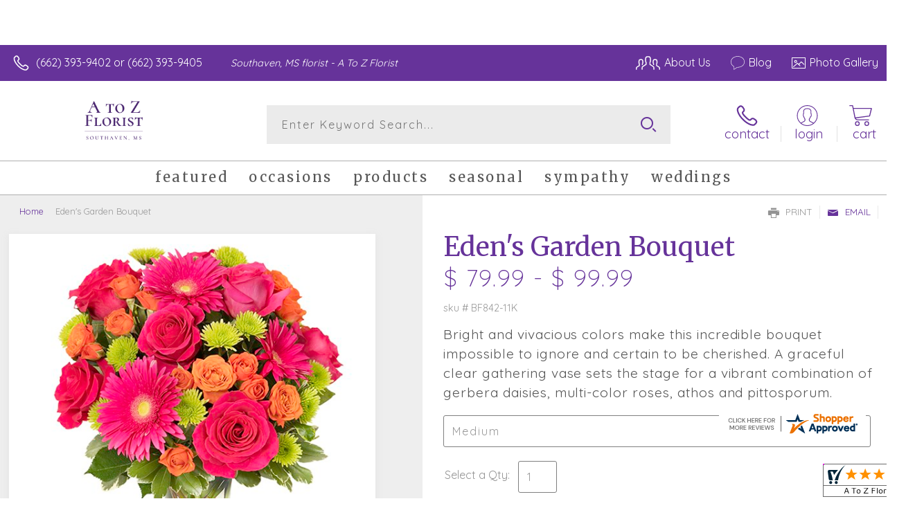

--- FILE ---
content_type: application/javascript
request_url: https://www.shopperapproved.com/widgets/testimonial/3.0/_BLOOMR1710000.js
body_size: 7418
content:

var sa_widget_overall = '4.9';
var sa_widget_overallcount = '121';
var dark_logo = 'https://www.shopperapproved.com/widgets/images/widgetfooter-darklogo-eng.png';
var darknarrow_logo = 'https://www.shopperapproved.com/widgets/images/widgetfooter-darknarrow-eng.png';
var white_logo = 'https://www.shopperapproved.com/widgets/images/widgetfooter-whitelogo-eng.png';
var whitenarrow_logo = 'https://www.shopperapproved.com/widgets/images/widgetfooter-whitenarrow-eng.png';
var colorized_logo = 'https://www.shopperapproved.com/widgets/images/widgetfooter-darklogo-eng-colorized.png';

//Cached 2026-01-16 11:31:48

sa_id = '34653';
sa_widget_contents = [{"name":"<span class=\"sa_displayname\">Karen J.<\/span>","date":"02 Aug 2025","stars":"5.0","link":"https:\/\/www.shopperapproved.com\/reviews\/A To Z Florist?reviewid=204182844","comments":"    Always a pretty arrangement\n    "},{"name":"<span class=\"sa_displayname\">Tony H.<\/span>","date":"12 Jul 2025","stars":"5.0","link":"https:\/\/www.shopperapproved.com\/reviews\/A To Z Florist?reviewid=203063111","comments":"    Amazing same day delivery!\n    "},{"name":"<span class=\"sa_displayname\">Dee<\/span>","date":"08 Jul 2025","stars":"5.0","link":"https:\/\/www.shopperapproved.com\/reviews\/A To Z Florist?reviewid=202836026","comments":"    Quick and easy. Hopefully delivery will be as smooth\n    "},{"name":"<span class=\"sa_displayname\">Brooke<\/span>","date":"19 Jun 2025","stars":"5.0","link":"https:\/\/www.shopperapproved.com\/reviews\/A To Z Florist?reviewid=201946990","comments":"    Quick and easy\n    "},{"name":"<span class=\"sa_displayname\">Daryl S.<\/span><span class=\"sa_location\">- <span class=\"sa_stateprov\">NJ<\/span>, <span class=\"sa_country\">united states<\/span><\/span>","date":"19 May 2025","stars":"5.0","link":"https:\/\/www.shopperapproved.com\/reviews\/A To Z Florist?reviewid=199869532","comments":"    I order flowers often for women in my family, but A to Z Florist by far exceeded all expectations! The arrangement was beautiful!!! The delivery was seamless. They have definitely found a new lifelong customer in me!\n    "},{"name":"<span class=\"sa_displayname\">Jessica<\/span>","date":"08 May 2025","stars":"5.0","link":"https:\/\/www.shopperapproved.com\/reviews\/A To Z Florist?reviewid=199816866","comments":"    A to Z provides last minute beautiful options, and the customer service is awesome!\n    "},{"name":"<span class=\"sa_displayname\">Justin N.<\/span>","date":"01 May 2025","stars":"5.0","link":"https:\/\/www.shopperapproved.com\/reviews\/A To Z Florist?reviewid=199428923","comments":"    It\u2019s been great\n    "},{"name":"<span class=\"sa_displayname\">Omari T.<\/span>","date":"03 Apr 2025","stars":"5.0","link":"https:\/\/www.shopperapproved.com\/reviews\/A To Z Florist?reviewid=197856982","comments":"    You all had the perfect arrangement that I was looking for\n    "},{"name":"<span class=\"sa_displayname\">Diana D.<\/span>","date":"01 Mar 2025","stars":"5.0","link":"https:\/\/www.shopperapproved.com\/reviews\/A To Z Florist?reviewid=195985705","comments":"    Very easy to order and a great selection\n    "},{"name":"<span class=\"sa_displayname\">Sharon C.<\/span>","date":"24 Feb 2025","stars":"5.0","link":"https:\/\/www.shopperapproved.com\/reviews\/A To Z Florist?reviewid=195691815","comments":"    As long as the flowers are delivered on time and beautiful, you have a loyal customer.\n    "},{"name":"<span class=\"sa_displayname\">Brandon<\/span>","date":"13 Feb 2025","stars":"5.0","link":"https:\/\/www.shopperapproved.com\/reviews\/A To Z Florist?reviewid=195099107","comments":"    Website is always easy to use. I\u2019ve bought from here several times and the arrangements are always perfect.\n    "},{"name":"<span class=\"sa_displayname\">Aurelia H.<\/span>","date":"26 Sep 2024","stars":"5.0","link":"https:\/\/www.shopperapproved.com\/reviews\/A To Z Florist?reviewid=187750035","comments":"    How cute are the doggies and kittys\n    "},{"name":"<span class=\"sa_displayname\">Keshawn K.<\/span>","date":"23 Sep 2024","stars":"5.0","link":"https:\/\/www.shopperapproved.com\/reviews\/A To Z Florist?reviewid=187082178","comments":"    N\/A\n    "},{"name":"<span class=\"sa_displayname\">Michele M.<\/span>","date":"30 Aug 2024","stars":"5.0","link":"https:\/\/www.shopperapproved.com\/reviews\/A To Z Florist?reviewid=186355139","comments":"    It was great and very easy!\n    "},{"name":"<span class=\"sa_displayname\">Justin<\/span><span class=\"sa_location\">- <span class=\"sa_stateprov\">MS<\/span>, <span class=\"sa_country\">united states<\/span><\/span>","date":"26 Aug 2024","stars":"5.0","link":"https:\/\/www.shopperapproved.com\/reviews\/A To Z Florist?reviewid=185601686","comments":"    Easy and convenient\n    "},{"name":"<span class=\"sa_displayname\">Natasha D.<\/span>","date":"16 Aug 2024","stars":"5.0","link":"https:\/\/www.shopperapproved.com\/reviews\/A To Z Florist?reviewid=185611577","comments":"    Quick and simple\n    "},{"name":"<span class=\"sa_displayname\">terry C.<\/span>","date":"15 Aug 2024","stars":"5.0","link":"https:\/\/www.shopperapproved.com\/reviews\/A To Z Florist?reviewid=184871472","comments":"    went very good I would use again\n    "},{"name":"<span class=\"sa_displayname\">Gumarreus M.<\/span>","date":"09 Jul 2024","stars":"5.0","link":"https:\/\/www.shopperapproved.com\/reviews\/A To Z Florist?reviewid=183817051","comments":"    Settled with a 4\/5 on some reviews because I\u2019m waiting to see how well they handle delivery but the website is very well put together with ease of use.\n    "},{"name":"<span class=\"sa_displayname\">David C.<\/span>","date":"03 Jul 2024","stars":"5.0","link":"https:\/\/www.shopperapproved.com\/reviews\/A To Z Florist?reviewid=183537936","comments":"    Loved it\n    "},{"name":"<span class=\"sa_displayname\">Gregory J.<\/span>","date":"29 Jun 2024","stars":"5.0","link":"https:\/\/www.shopperapproved.com\/reviews\/A To Z Florist?reviewid=183366563","comments":"    My sister and buys from yall all the time fir her husband\u2019s tombstone. The flowers are always amazing. Our family will continue to use your shop for our needs\n    "},{"name":"<span class=\"sa_displayname\">Koeisha S.<\/span>","date":"09 May 2024","stars":"5.0","link":"https:\/\/www.shopperapproved.com\/reviews\/A To Z Florist?reviewid=180735479","comments":"    Great customer service\n    "},{"name":"<span class=\"sa_displayname\">Shana J.<\/span>","date":"01 Mar 2024","stars":"5.0","link":"https:\/\/www.shopperapproved.com\/reviews\/A To Z Florist?reviewid=176954889","comments":"    I was able to navigate through the website with ease and place my order easily!\n    "},{"name":"<span class=\"sa_displayname\">Lois F.<\/span>","date":"23 Feb 2024","stars":"5.0","link":"https:\/\/www.shopperapproved.com\/reviews\/A To Z Florist?reviewid=176582945","comments":"    Quick and simple\n    "},{"name":"<span class=\"sa_displayname\">Stephanie<\/span>","date":"22 Feb 2024","stars":"5.0","link":"https:\/\/www.shopperapproved.com\/reviews\/A To Z Florist?reviewid=176508920","comments":"    Easy to order.\n    "},{"name":"<span class=\"sa_displayname\">Jerry J.<\/span>","date":"16 Feb 2024","stars":"5.0","link":"https:\/\/www.shopperapproved.com\/reviews\/A To Z Florist?reviewid=176238472","comments":"    Simply and easy process.\n    "},{"name":"<span class=\"sa_displayname\">Cesar H.<\/span>","date":"14 Feb 2024","stars":"5.0","link":"https:\/\/www.shopperapproved.com\/reviews\/A To Z Florist?reviewid=176131592","comments":"    Cumple todos los requisitos\n    "},{"name":"<span class=\"sa_displayname\">Jennifer L.<\/span>","date":"13 Feb 2024","stars":"5.0","link":"https:\/\/www.shopperapproved.com\/reviews\/A To Z Florist?reviewid=176098233","comments":"    ORDERING WAS SUPER EASY!\n    "},{"name":"<span class=\"sa_displayname\">KC J.<\/span>","date":"08 Feb 2024","stars":"5.0","link":"https:\/\/www.shopperapproved.com\/reviews\/A To Z Florist?reviewid=175884667","comments":"    Website is easy to use\n    "},{"name":"<span class=\"sa_displayname\">Handrahan C.<\/span>","date":"23 Jan 2024","stars":"5.0","link":"https:\/\/www.shopperapproved.com\/reviews\/A To Z Florist?reviewid=175038101","comments":"    Super easy\n    "},{"name":"<span class=\"sa_displayname sa_anonymous\">A Reviewer<\/span>","date":"02 Jan 2024","stars":"5.0","link":"https:\/\/www.shopperapproved.com\/reviews\/A To Z Florist?reviewid=174053367","comments":"    Easybordering process\n    "},{"name":"<span class=\"sa_displayname\">Alza C.<\/span>","date":"22 Dec 2023","stars":"5.0","link":"https:\/\/www.shopperapproved.com\/reviews\/A To Z Florist?reviewid=173593177","comments":"    Quick and easy. Love the selection.\n    "},{"name":"<span class=\"sa_displayname\">Aurelia H.<\/span>","date":"07 Dec 2023","stars":"5.0","link":"https:\/\/www.shopperapproved.com\/reviews\/A To Z Florist?reviewid=172748450","comments":"    I've used your Florist years ago and did not experience a quality issue during that time.\n    "},{"name":"<span class=\"sa_displayname\">Yari<\/span>","date":"04 Dec 2023","stars":"5.0","link":"https:\/\/www.shopperapproved.com\/reviews\/A To Z Florist?reviewid=171897019","comments":"    Much better experience than dealing with Blossom! Should have come here to begin with\n    "},{"name":"<span class=\"sa_displayname\">Colton P.<\/span>","date":"29 Aug 2023","stars":"5.0","link":"https:\/\/www.shopperapproved.com\/reviews\/A To Z Florist?reviewid=167271197","comments":"    Very good\n    "},{"name":"<span class=\"sa_displayname\">Tamira S.<\/span>","date":"26 Aug 2023","stars":"5.0","link":"https:\/\/www.shopperapproved.com\/reviews\/A To Z Florist?reviewid=167077293","comments":"    A huge selection to chose and the prices are competitive.\n    "},{"name":"<span class=\"sa_displayname\">Stephanie A.<\/span>","date":"18 Aug 2023","stars":"5.0","link":"https:\/\/www.shopperapproved.com\/reviews\/A To Z Florist?reviewid=166666056","comments":"    Site is user friendly.\n    "},{"name":"<span class=\"sa_displayname\">joe E.<\/span>","date":"11 Aug 2023","stars":"5.0","link":"https:\/\/www.shopperapproved.com\/reviews\/A To Z Florist?reviewid=166213531","comments":"    Best site i have ever used. soooo simple to use.\n    "},{"name":"<span class=\"sa_displayname\">Karen J.<\/span>","date":"03 Aug 2023","stars":"5.0","link":"https:\/\/www.shopperapproved.com\/reviews\/A To Z Florist?reviewid=165808052","comments":"    Pleased with previous service\n    "},{"name":"<span class=\"sa_displayname\">Michael S.<\/span>","date":"28 May 2023","stars":"5.0","link":"https:\/\/www.shopperapproved.com\/reviews\/A To Z Florist?reviewid=161826058","comments":"    Thank you for making it easy.\n    "},{"name":"<span class=\"sa_displayname\">Elizabeth<\/span>","date":"19 May 2023","stars":"5.0","link":"https:\/\/www.shopperapproved.com\/reviews\/A To Z Florist?reviewid=161857162","comments":"    Easy as pie! Thank you!!\n    "},{"name":"<span class=\"sa_displayname\">Nate H.<\/span>","date":"03 Dec 2021","stars":"5.0","link":"https:\/\/www.shopperapproved.com\/reviews\/A To Z Florist?reviewid=129605480","comments":"    Please send photo prior to dropping off.<br>Phone number: 319-350-5796 <br>Thanks so much,<br>Nate\n    "},{"name":"<span class=\"sa_displayname\">Nancy W.<\/span><span class=\"sa_location\">- <span class=\"sa_stateprov\">AR<\/span>, <span class=\"sa_country\">united states<\/span><\/span>","date":"26 Oct 2021","stars":"5.0","link":"https:\/\/www.shopperapproved.com\/reviews\/A To Z Florist?reviewid=126915756","comments":"    After another florist in that area (Patricia's Petals) cancelled my order without explanation, I placed my order through A to Z Florist on-line on the day of my sister's birthday, and her arrangement was delivered shortly thereafter. I will definitely use A to Z Florist for any future orders!\n    "}];
sa_css = '.sa_rounded .sa_review { -moz-border-radius: 10px !important; -webkit-border-radius: 10px !important; -khtml-border-radius: 10px !important; border-radius: 10px !important; } .sa_topborder .sa_review { border-width: 1px 0 0 0 !important; } .sa_noborder .sa_review { border-width: 0 !important; } .sa_bgWhite .sa_review { background-color: #ffffff; } .sa_bgBlack .sa_review { background-color: #000000; } .sa_bgBlue .sa_review { background-color: #012847; } .sa_bgGray .sa_review { background-color: #ebebeb; } .sa_bgRed .sa_review { background-color: #780001; } .sa_bgGreen .sa_review { background-color: #185a1c; } .sa_bgGold .sa_review { background-color: #b77105; } .sa_colorWhite .sa_review { color: #ffffff; } .sa_colorBlack .sa_review { color: #000000; } .sa_colorBlue .sa_review { color: #012847; } .sa_colorGray .sa_review { color: #808080; } .sa_borderWhite .sa_review { border: #ffffff solid 1px; } .sa_borderBlack .sa_review { border: #000000 solid 1px; } .sa_borderBlue .sa_review { border: #012847 solid 1px; } .sa_borderGray .sa_review { border: #ebebeb solid 1px; } .sa_displayname { font-weight: bold; padding-right: .5em; } .sa_info { width: 150px; font-size: 14px; padding: 0 12px 12px 0; overflow: hidden; } .sa_name { white-space: nowrap; overflow: hidden; text-overflow: ellipsis; } .sa_wide .sa_name { white-space: inherit; overflow: auto; text-overflow: none; } .sa_comments { background-color: inherit !important; overflow: hidden; position: relative; line-height: 1.2em; padding: 0 !important; } .sa_comments:before { background-color: inherit; bottom: 0; position: absolute; right: 0; content: \'\\2026\'; } .sa_comments:after{ content: \'\'; background-color: inherit; position: absolute; height: 100px; width: 100%; z-index: 1; } .sa_wide .sa_info { float: left; height: 90px; } .sa_wide .sa_comments { text-align: left; } .sa_review { clear: both; padding: 1em !important; height: 160px; overflow: hidden; margin: 2px; cursor: pointer; } .sa_review span { display: inline !important; } .sa_review span.sa_star { display: inline-block !important; } .sa_wide .sa_review { height: auto; overflow: auto; } .sa_star { cursor:pointer; /*background: url(\"https://www.shopperapproved.com/widgets/widgetstar.png\") no-repeat;*/ background: url(\"https://www.shopperapproved.com/thankyou/simplestar.png\") no-repeat; width: 24px; height: 24px; display: inline-block !important; padding-right: 4px; } .sa_activestar { background-position: 0 -24px; } .sa_date { display: none; } .sa_showdate .sa_date { display: block !important; } .sa_narrow { font-size: 11px !important; } .sa_narrow .sa_review { height: 130px; } .sa_narrow .sa_name { font-size: 12px !important; width: 120px !important; } .sa_narrow .sa_date { font-size: 12px !important; width: 120px !important; } /*.sa_narrow .sa_star { background: url(\"https://www.shopperapproved.com/widgets/widgetstar-small.png\") no-repeat !important; width: 18px !important; height: 18px !important; }*/ .sa_narrow .sa_star { background-image: url(\"https://www.shopperapproved.com/thankyou/simplestar.png\") !important; background-repeat: no-repeat !important; transform: scale(.75) !important; width: 26px !important; height: 30px !important; background-size: cover !important; background-position: 0 0; } .sa_narrow .sa_activestar { background-position: 0 -30px; } .sa_activestar_clientside { background-position: 0 -26px !important; } .sa_review120 .sa_review { height: 120px; } .sa_review95 .sa_review { height: 95px; } .sa_hidelocation .sa_location { display: none !important; } .sa_hideimage .sa_widget_footer { display: none !important; } .sa_temp { height: auto !important; overflow: visible !important; } .sa_wide.sa_narrow .sa_review { height: 50px; } .sa_wide.sa_narrow .sa_info { height: 35px; } .sa_wide.sa_narrow .sa_comments { } .sa_table { border: 0; background-color: inherit; } .sa_table tr { background-color: inherit; } .sa_table td { border: 0; background-color: inherit; } .sa_left { width: 150px; vertical-align: top; } .sa_right { vertical-align: top; } .sa_flex .sa_info,.sa_flex .sa_comments,.sa_flex .sa_review { height: auto !important; } .shopperapproved_widget table td { padding: 0 !important; }';

if (typeof(sa_static) == 'undefined')
    sa_static = false;

sa_setCookie = function(c_name,value,exdays)
{
    var exdate=new Date();
    exdate.setDate(exdate.getDate() + exdays);
    var c_value=escape(value) + ((exdays==null) ? "" : "; expires="+exdate.toUTCString())+"; secure";
    document.cookie=c_name + "=" + c_value;
}

sa_getCookie = function(c_name)
{
    var i,x,y,ARRcookies=document.cookie.split(";");
    for (i=0;i<ARRcookies.length;i++)
    {
        x=ARRcookies[i].substr(0,ARRcookies[i].indexOf("="));
        y=ARRcookies[i].substr(ARRcookies[i].indexOf("=")+1);
        x=x.replace(/^\s+|\s+$/g,"");
        if (x==c_name)
        {
            return unescape(y);
        }
    }
    return null;
} 

var sa_index = sa_getCookie('sa_current_view_merchant_'+sa_id);
var sa_product_index = sa_getCookie('sa_current_view_product_'+sa_id);
if (sa_index == null)
    sa_index = 0;
if (sa_product_index == null)
    sa_product_index = 0;    

function loadStyle(css) {
	
	//Adding roboto font on request for all
	var link = document.createElement('link');
    link.setAttribute('rel', 'stylesheet');
    link.setAttribute('type', 'text/css');
    link.setAttribute('href', 'https://fonts.googleapis.com/css?family=Roboto');
    document.getElementsByTagName('head')[0].appendChild(link);
	/////////////End roboto////////////
    var sastyle = document.createElement('style');
    sastyle.type = 'text/css';
    
    if (typeof(sastyle.styleSheet) != 'undefined' && typeof(sastyle.styleSheet.cssText) != 'undefined') {
        sastyle.styleSheet.cssText = css;   
    }
    else {
        sastyle.innerHTML = css;    
    }
    document.getElementsByTagName('head')[0].appendChild(sastyle);
}

function formatDate(date, format) {
    date = Date.parse(date);
    date = new Date(date);
    var day = date.getDate();
    var year = date.getFullYear();
    var month = date.getMonth();
    
    var longmonth = ['January', 'February', 'March', 'April', 'May', 'June', 'July', 'August', 'September', 'October', 'November', 'December'];
    var shortmonth = ['Jan', 'Feb', 'Mar', 'Apr', 'May', 'Jun', 'Jul', 'Aug', 'Sep', 'Oct', 'Nov', 'Dec'];
    
    switch (format) {
        case 'm/d/Y':
            return sa_pad(month+1, 2) + '/' + sa_pad(day, 2) + '/' + year;
        case 'd/m/Y':
            return sa_pad(day, 2) + '/' + sa_pad(month+1, 2) + '/' + year; 
        case 'j M Y':
            return day + ' ' + shortmonth[month] + ' ' + year;
        case 'F j, Y':
            return longmonth[month] + ' ' + day + ', ' + year;  
        default:
            return day + ' ' + shortmonth[month] + ' ' + year; 
    }  
}

function sa_pad(num, size) {
    var s = num+"";
    while (s.length < size) s = "0" + s;
    return s;
} 

var sa_loop = null;
function sa_loop_go(start) {
    
    if (typeof(sa_interval) == 'undefined') {
        sa_interval = 5000;
    }
    
    if (typeof(sa_loop) != 'undefined' && sa_loop != null)
        clearInterval(sa_loop);    
    if (start)
        sa_loop = window.setTimeout(saLoop, sa_interval);  
}

//http://weblogs.asp.net/joelvarty/archive/2009/05/07/load-jquery-dynamically.aspx
var jQueryScriptOutputted = false;
function initsaJQWidget3(restart) {
    
    if (typeof(restart) === 'undefined')
        restart = false;
    
    //if the jQuery object isn't available
    if (typeof(saJQ) == 'undefined') {

        if (! jQueryScriptOutputted) {
            //only output the script once..
            jQueryScriptOutputted = true;

            //output the script (load it from google api)
            var js = window.document.createElement('script');
            //jquery migration
            typeof(sa_jq_host) == 'undefined' ? sa_jq_host = 'www.shopperapproved.com': sa_jq_host;
            js.src = "//"+sa_jq_host+"/page/js/jquery.noconflict.js";
            // js.src = "//www.shopperapproved.com/page/js/jquery.noconflict.js";
            js.type = 'text/javascript'; 
            document.getElementsByTagName("head")[0].appendChild(js);
        }
        setTimeout(initsaJQWidget3, 50);
    } else { 
        
                
        function startShopperWidget3(first, tries)
        {
            tries = (typeof(tries) == 'undefined') ? 0 : ++tries;
            if (saJQ('div.shopperapproved_widget').length == 0 && tries < 10) {                 
                setTimeout(startShopperWidget3(first, tries), 300);
                return false;
            }
            
            if (typeof(sa_widget_overallcount) != 'undefined') {
                saJQ('.shopperapproved_rating_count').html(sa_widget_overallcount);
                saJQ('.shopperapproved_rating_value').html(sa_widget_overall);
            }
            
            
            if (typeof(first) == 'undefined')
                first = true;
                
            saJQ('a.sa_footer').click( function(e) {
                if (!saJQ(this).parent().siblings('div.shopperapproved_widget').hasClass('sa_hidelinks')) {
                    var nonwin = navigator.appName!='Microsoft Internet Explorer'?'yes':'no';
                    var height = screen.availHeight - 90;
                    var features = 'location='+nonwin+',scrollbars=yes,width=620,height='+height+',menubar=no,toolbar=no';
                    window.open(saJQ(this).prop('href'), 'shopperapproved', features);
                } 
                e.preventDefault();
            });
                                                                
            saJQ('div.shopperapproved_widget').each( function () {
                
                saJQ(this).height('css', '0px');
                
                var countclass = saJQ(this).attr('class').match(/sa_count([0-9]+)/);
                var count = (countclass) ? countclass[1] : 1;
                
                var horizontal = saJQ(this).hasClass('sa_horizontal');

                if (horizontal && saJQ(this).width() < count * 198) {
                    count = Math.floor(saJQ(this).width() / 198);
                    if (count < 1)
                        count = 1;
                }

                if (is_sa_product(this)) {
                    if (sa_product_widget_contents.length < count) {
                        count = sa_product_widget_contents.length;
                    }
                }
                else {
                    if (sa_widget_contents.length < count) {
                        count = sa_widget_contents.length;
                    }
                } 
                
                
                if ((horizontal && saJQ(this).width() / count >= 500) || (!horizontal && saJQ(this).width() >= 500)) {
                    saJQ(this).toggleClass('sa_wide', true);
                }

                var tdpercent = Math.round(100 / count);
                var widgethtml = (horizontal) ? '<table style="width:100%; table-layout: fixed;" cellpadding="5px"><tr>' : ''; 
                for (i=0; i<count; i++) {
                    if (horizontal)
                        widgethtml += '<td style="width:'+tdpercent+'%; vertical-align:top;">';
                    widgethtml += '<div class="sa_review" style="display: none;">';                            
                     
                    widgethtml += '<div class="sa_info"><span style="white-space: nowrap">'
                        + '<span class="sa_star"></span>'
                        + '<span class="sa_star"></span>'
                        + '<span class="sa_star"></span>'
                        + '<span class="sa_star"></span>'
                        + '<span class="sa_star"></span>'
                        + '</span>'
                        + '<div class="sa_name"></div>'
                        + '<div class="sa_date"></div>'
                        + '</div>';
                        
                     widgethtml += '<div class="sa_comments" style="padding-bottom: 10px"></div>';
                     
                     widgethtml += '</div>';
                     if (horizontal)
                        widgethtml += '</td>'; 
                     else
                        widgethtml += '<div style="clear:both;"></div>';                       
                }
                if (horizontal)
                    widgethtml += '</tr></table>';    
                saJQ(this).html(widgethtml);     
            });
            
            saJQ('window').resize( function () {
                var wide = ((saJQ('div.shopperapproved_widget').hasClass('sa_horizontal') && saJQ('div.shopperapproved_widget').width() / count >= 500)
                    || (!saJQ('div.shopperapproved_widget').hasClass('sa_horizontal') && saJQ('div.shopperapproved_widget').width() >= 500));
                saJQ('div.shopperapproved_widget').toggleClass('sa_wide', wide);
            });
            
            saLoop(first);

            if (!sa_static) {
                
                saJQ(' .sa_review').mouseover( function () {
                    sa_loop_go(false);      
                });
                
                saJQ(' .sa_review').mouseout( function () {
                    sa_loop_go(true);        
                });
                
                saJQ(' .sa_review').click( function() {
                    if (saJQ(this).data('link')) {
                        var nonwin=navigator.appName!='Microsoft Internet Explorer'?'yes':'no'; 
                        var certheight=screen.availHeight-90; 
                        window.open(saJQ(this).data('link'), 'shopperapproved', 'location='+nonwin+',scrollbars=yes,width=620,height='+certheight+',menubar=no,toolbar=no');
                    
                    }        
                });
            }     
            
        }
        
        var sa_started = restart;
        saJQ(document).ready( function() {
            if (sa_started) return false;            
            sa_started = true;
            startShopperWidget3();            
        });
        saJQ(window).on('load',function() {
            if (sa_started) return false;
            sa_started = true;
            startShopperWidget3();            
        });
        
        if (restart)
            startShopperWidget3(false);
    } 
    
    
} 

//No ellipses in javascript.

function is_sa_product(parent) {
    return (typeof(sa_product_widget_contents) != 'undefined' && saJQ(parent).hasClass('sa_product'));    
}

//Rotating testimonials            
var sa_html_cache = false;
var sa_widget_group = {};
var sa_reviewcount;
if (typeof(sa_widget_contents) != 'undefined') {
    sa_widget_group['merchant'] = sa_widget_contents;
    sa_reviewcount = sa_widget_contents.length;
}
if (typeof(sa_product_widget_contents) != 'undefined') {
    sa_widget_group['product'] = sa_product_widget_contents;
    sa_reviewcount = sa_product_widget_contents.length;
}
function saLoop(first)
{
    var rnd = Math.random();
    if (typeof(first) != 'undefined') {
        var sa_reviews = saJQ(' .sa_review');
    }
    else {
         var sa_reviews = saJQ('div.shopperapproved_widget .sa_review');
         if (sa_reviews.length == 0)
            sa_reviews = saJQ(' .sa_review'); 
         else
            sa_reviews = saJQ(sa_reviews).not('div.sa_static .sa_review');
            
         if (typeof(sa_product_widget_contents) != 'undefined' && sa_product_widget_contents.length <= 1)
            sa_reviews = saJQ(sa_reviews).not('div.sa_product .sa_review');
    }        
        
    var count = sa_reviews.length;
    var fadetime = (typeof(first) != 'undefined') ? 0 : 500;
    sa_reviews.fadeOut(fadetime, function() {
        var parent = saJQ(this).parents('div.shopperapproved_widget');
        if (!parent.hasClass('sa_static') || typeof(first) != 'undefined')
        {
            if (is_sa_product(parent)) {
                var g = 'product';
                if (typeof(sa_product_index) == 'undefined' || sa_product_index == '' || sa_product_index >= sa_product_widget_contents.length)
                    sa_product_index = 0;
                var gi = sa_product_index;
            }
            else {
                var g = 'merchant';
                if (typeof(sa_index) == 'undefined' || sa_index == '' || sa_index >= sa_widget_contents.length)
                    sa_index = 0;
                var gi = sa_index;
            }
                        
            if (sa_widget_group[g].length == 0)
            {
                saJQ(parent).hide();  
                saJQ(parent).parents(' .sa_container').hide();    
            }
            else
            {                
                saJQ(this).find(' .sa_name').html(sa_widget_group[g][gi]['name']);
                
                if (saJQ(this).parents('div.shopperapproved_widget').hasClass('sa_showdate')) {
                    if ((parent).hasClass('sa_mdY'))
                        format = 'm/d/Y';
                    else if ((parent).hasClass('sa_dmY'))
                        format = 'd/m/Y';
                    else if ((parent).hasClass('sa_FjY'))
                        format = 'F j, Y';
                    else if ((parent).hasClass('sa_jMY'))
                        format = 'j M Y';
                    else
                        format = false;
                    var date = formatDate(sa_widget_group[g][gi]['date'], format);
                    saJQ(this).find(' .sa_date').html(date);
                }                            
                saJQ(this).find(' .sa_comments').html(sa_widget_group[g][gi]['comments']);
                
                //New css
                saJQ(this).find(' .sa_star').toggleClass('sa_activestar', false);
                saJQ(this).find(' .sa_star').slice(0, sa_widget_group[g][gi]['stars']).each( function () {
                    saJQ(this).toggleClass('sa_activestar', true);
                });
                
                //Does it matter if they are there so long?
                // this cookie should be HttpOnly, so it's set from server side, and we can't modify it from JS
                // sa_setCookie('sa_current_view_'+g+'_'+sa_id, parseInt(gi) + 1, 1);
                if (sa_widget_group[g][gi]['link'] && !saJQ(this).parents('div.shopperapproved_widget').hasClass('sa_hidelinks'))
                    saJQ(this).data('link', sa_widget_group[g][gi]['link']);
               
            }
            
            if (is_sa_product(parent)) {    
                sa_product_index++;
                if (sa_product_index >= sa_product_widget_contents.length)
                    sa_product_index = 0;
            }
            else {
                sa_index++;
                if (sa_index >= sa_widget_contents.length)
                    sa_index = 0;    
            }
        }
        
        if (--count == 0) {
            saJQ(' .sa_review').fadeIn(fadetime+200).promise().done( function () {
                if (typeof(first) != 'undefined' && first) {
                    //After everything is run, resize containers so we don't jump at the bottom.
                    saJQ('div.shopperapproved_widget').not(' .sa_flex').not(' .sa_fill').each( function() {
                        
                        
                        
                        if (saJQ(this).height() > 0 && (typeof(sa_adjustheight) == 'undefined' || sa_adjustheight == true)) {
                            var h = saJQ(this).height();
                            if (h < 50)
                                h = 50;
                            saJQ(this).css('height', h + 'px');
                            if (h < 100) {
                                var rh = h - 25;
                                saJQ(' .sa_review').css({'height':rh+'px', 'overflow':'hidden'} );
                            }
                        }  
                        
                          
                    }); 
                    
                    if (!saJQ(parent).hasClass('sa_wide') && saJQ(this).width() > 0) {
                        saJQ(this).find(' .sa_name,.sa_info,.sa_comments').width(saJQ(this).width());
                    }
                    
                    
                    if (saJQ(parent).hasClass('sa_fill')) { 
                        
                        var hdiff;
                        
                        if (saJQ(parent).hasClass('sa_vertical')) {
                            var cclass = saJQ(parent).attr('class').match(/sa_count([0-9]+)/);
                            var c = (cclass) ? cclass[1] : 1;
                            hdiff = ((saJQ(parent).parent().height() - 60)/c ) - 180;
                            while (hdiff < 0 && c > 0) {
                                c--;
                                hdiff = ((saJQ(parent).parent().height() - 60)/c ) - 180;   
                            }
                        }
                        else {
                            hdiff = saJQ(parent).parent().height() - 240;
                        }
                        
                        if (saJQ(parent).hasClass('sa_wide')) {
                            saJQ(this).find(' .sa_info').height(90+hdiff+40);
                            saJQ(this).find(' .sa_comments').height(102+hdiff+40);
                        }
                        else {  
                            saJQ(this).height(160+hdiff);
                        }
                    }
                    else {
                        var last_height = 0; 
                        if (!saJQ(parent).hasClass('sa_wide')) {
                            var c_height =  saJQ(this).height() - saJQ(this).find(' .sa_info').height();
                            var e_height = 1.2 * 2;                                                             //line height
                            saJQ(this).find(' .sa_comments').height(e_height + 'em');
                            c_height -= saJQ(this).find(' .sa_comments').height();
                            while (last_height != saJQ(this).find(' .sa_comments').height() && saJQ(this).find(' .sa_comments').height() < c_height) {
                                e_height += 1.2;
                                saJQ(this).find(' .sa_comments').height(e_height + 'em'); 
                                last_height = saJQ(this).find(' .sa_comments').height();     
                            }
                        }
                        else {
                            var c_height =  saJQ(this).height();
                            var e_height = 1.2 * 2;                                                             //line height
                            saJQ(this).find(' .sa_comments').height(e_height + 'em');
                            c_height -= saJQ(this).find(' .sa_comments').height();
                            while (last_height != saJQ(this).find(' .sa_comments').height() && saJQ(this).find(' .sa_comments').height() < c_height) {
                                e_height += 1.2;
                                saJQ(this).find(' .sa_comments').height(e_height + 'em');  
                                last_height = saJQ(this).find(' .sa_comments').height();    
                            }    
                        }
                        
                    }
                    
                    
                    
                                        
                }    
            }); 
            
            if (!sa_static)
                sa_loop_go(true);  
                
            return false;            
        }
        
    });    
        
}

initsaJQWidget3();

loadStyle(sa_css);

//change the logo based on language
setTimeout(function(){
    var logo =  dark_logo;
    var str = saJQ('.sa_footer img').attr('src');
    if ( typeof(str) != 'undefined' && typeof(str) != null ){
        if (str.indexOf('darknarrow') >= 0){
            logo = darknarrow_logo;
        } else if(str.indexOf('whitenarrow') >= 0){
            logo = whitenarrow_logo;
        } else if(str.indexOf('whitelogo') >= 0){
            logo = white_logo;
        }

        if ((typeof(sa_id) != 'undefined' && sa_id == 28524) || (typeof(sa_siteid) != 'undefined' && sa_siteid == 28524)) {
            logo = colorized_logo;
        }

        saJQ('.sa_footer img').attr('src',logo);
    }
}, 1000);

